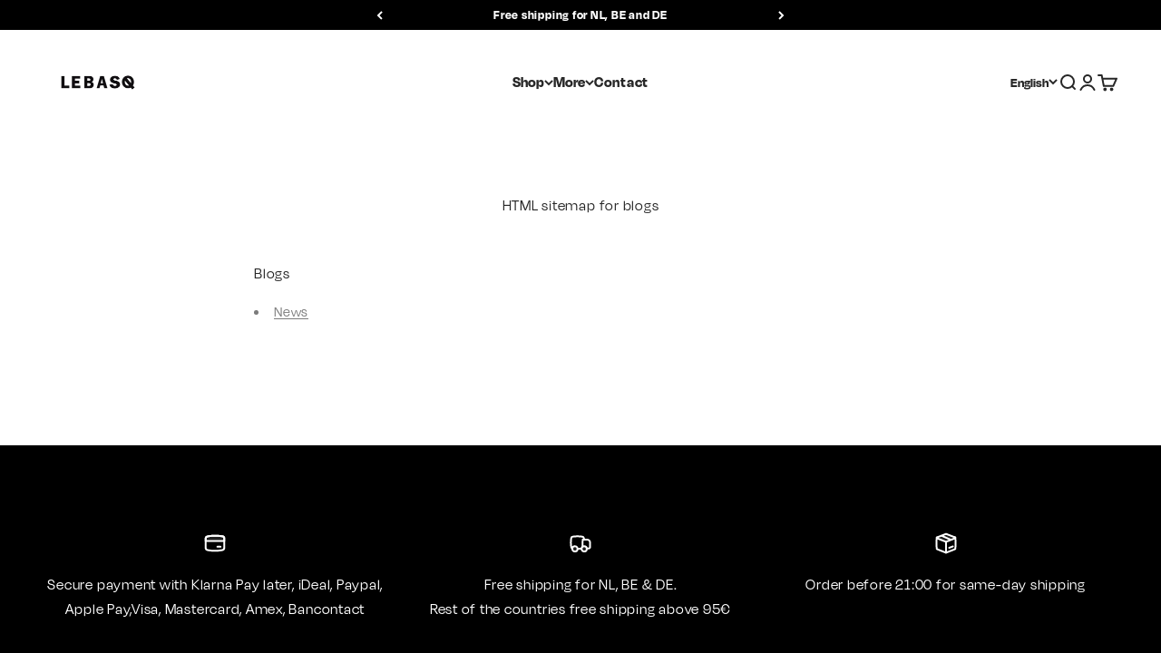

--- FILE ---
content_type: text/javascript
request_url: https://lebasq.com/cdn/shop/t/30/assets/custom-quick-add.js?v=94268433214686969501767607356
body_size: -466
content:
function forceQuickAddVisible(){document.querySelectorAll(".quick-add-button, .product-card__quick-add, .quick-buy-button").forEach(button=>{button.style.opacity="1",button.style.visibility="visible"})}document.addEventListener("DOMContentLoaded",forceQuickAddVisible),window.addEventListener("scroll",forceQuickAddVisible);const observer=new MutationObserver(forceQuickAddVisible);observer.observe(document.body,{childList:!0,subtree:!0});
//# sourceMappingURL=/cdn/shop/t/30/assets/custom-quick-add.js.map?v=94268433214686969501767607356


--- FILE ---
content_type: text/json
request_url: https://conf.config-security.com/model
body_size: 86
content:
{"title":"recommendation AI model (keras)","structure":"release_id=0x5b:4e:29:40:59:71:65:2a:49:31:52:56:78:5c:55:3b:41:5a:76:41:5c:7d:3b:31:31:50:5e:77:6b;keras;vr3s9e2a97n9zb0q5sn74cw73r49m9h0ibh4zaqg84jvsdgot1awq78mxhl5dxrpcbc9avf9","weights":"../weights/5b4e2940.h5","biases":"../biases/5b4e2940.h5"}